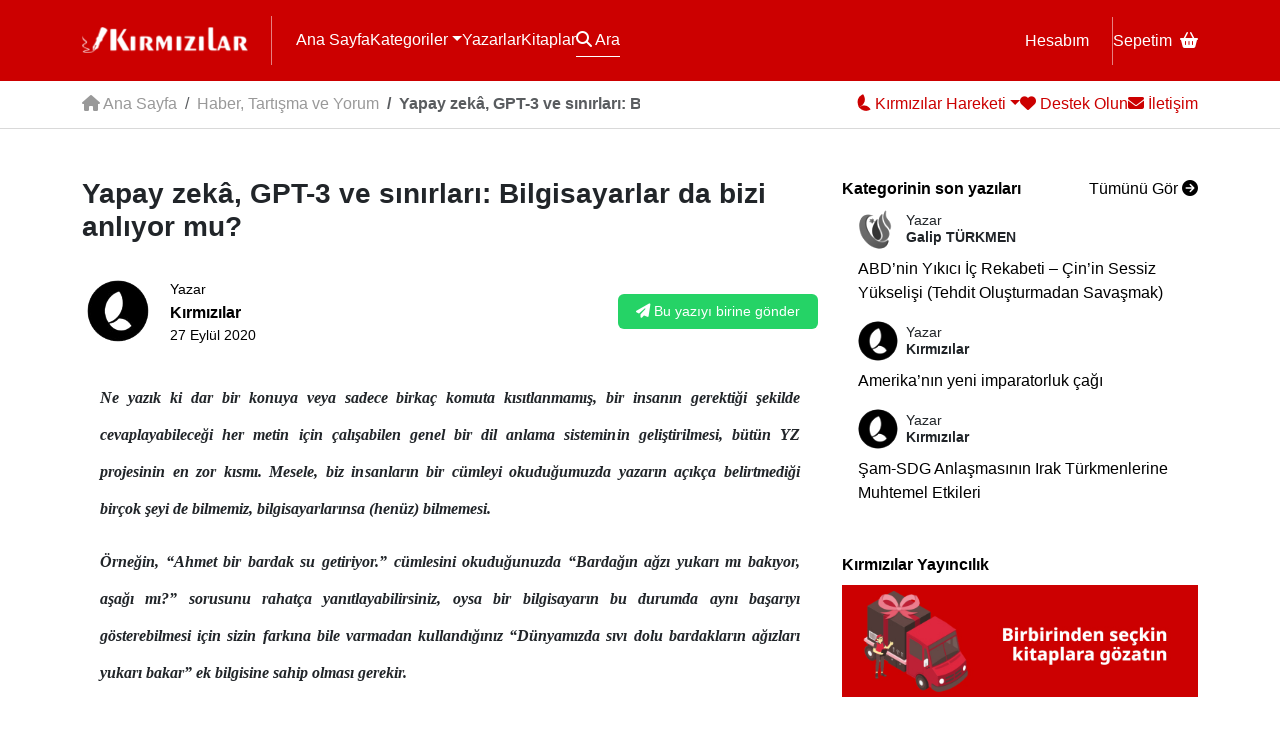

--- FILE ---
content_type: text/html; charset=UTF-8
request_url: https://www.kirmizilar.com/yapay-zeka-gpt-3-ve-sinirlari-bilgisayarlar-da-bizi-anliyor-mu/
body_size: 19272
content:
<!doctype html><html lang="tr"><head><script data-no-optimize="1">var litespeed_docref=sessionStorage.getItem("litespeed_docref");litespeed_docref&&(Object.defineProperty(document,"referrer",{get:function(){return litespeed_docref}}),sessionStorage.removeItem("litespeed_docref"));</script> <meta charset="utf-8"><meta name="viewport" content="width=device-width, initial-scale=1"><title>Yapay zekâ, GPT-3 ve sınırları: Bilgisayarlar da bizi anlıyor mu? - Kırmızılar</title><link rel="preconnect" href="https://fonts.googleapis.com"><link rel="preconnect" href="https://fonts.gstatic.com" crossorigin><meta name='robots' content='index, follow, max-image-preview:large, max-snippet:-1, max-video-preview:-1' /><link rel="canonical" href="https://www.kirmizilar.com/yapay-zeka-gpt-3-ve-sinirlari-bilgisayarlar-da-bizi-anliyor-mu/" /><meta property="og:locale" content="tr_TR" /><meta property="og:type" content="article" /><meta property="og:title" content="Yapay zekâ, GPT-3 ve sınırları: Bilgisayarlar da bizi anlıyor mu? - Kırmızılar" /><meta property="og:description" content="Ne yazık ki dar bir konuya veya sadece birkaç komuta kısıtlanmamış, bir insanın gerektiği şekilde cevaplayabileceği her metin için çalışabilen genel bir dil anlama sisteminin geliştirilmesi, bütün YZ projesinin en zor kısmı. Mesele, biz insanların bir cümleyi okuduğumuzda yazarın açıkça belirtmediği birçok şeyi de bilmemiz, bilgisayarlarınsa (henüz) bilmemesi. Örneğin, “Ahmet bir bardak su getiriyor.” cümlesini [&hellip;]" /><meta property="og:url" content="https://www.kirmizilar.com/yapay-zeka-gpt-3-ve-sinirlari-bilgisayarlar-da-bizi-anliyor-mu/" /><meta property="og:site_name" content="Kırmızılar" /><meta property="article:publisher" content="https://www.facebook.com/kirmizilarbiziz" /><meta property="article:published_time" content="2020-09-27T17:30:17+00:00" /><meta name="author" content="Kırmızılar" /><meta name="twitter:card" content="summary_large_image" /><meta name="twitter:label1" content="Yazan:" /><meta name="twitter:data1" content="Kırmızılar" /><meta name="twitter:label2" content="Tahmini okuma süresi" /><meta name="twitter:data2" content="10 dakika" /> <script type="application/ld+json" class="yoast-schema-graph">{"@context":"https://schema.org","@graph":[{"@type":"Article","@id":"https://www.kirmizilar.com/yapay-zeka-gpt-3-ve-sinirlari-bilgisayarlar-da-bizi-anliyor-mu/#article","isPartOf":{"@id":"https://www.kirmizilar.com/yapay-zeka-gpt-3-ve-sinirlari-bilgisayarlar-da-bizi-anliyor-mu/"},"author":{"name":"Kırmızılar","@id":"https://www.kirmizilar.com/#/schema/person/7e1a361322123f63ff60f270a4f8cf7b"},"headline":"Yapay zekâ, GPT-3 ve sınırları: Bilgisayarlar da bizi anlıyor mu?","datePublished":"2020-09-27T17:30:17+00:00","mainEntityOfPage":{"@id":"https://www.kirmizilar.com/yapay-zeka-gpt-3-ve-sinirlari-bilgisayarlar-da-bizi-anliyor-mu/"},"wordCount":2044,"commentCount":0,"publisher":{"@id":"https://www.kirmizilar.com/#organization"},"keywords":["bilgisayar","cem say","dil","gpt3","yapay zeka"],"articleSection":["Haber, Tartışma ve Yorum"],"inLanguage":"tr","potentialAction":[{"@type":"CommentAction","name":"Comment","target":["https://www.kirmizilar.com/yapay-zeka-gpt-3-ve-sinirlari-bilgisayarlar-da-bizi-anliyor-mu/#respond"]}]},{"@type":"WebPage","@id":"https://www.kirmizilar.com/yapay-zeka-gpt-3-ve-sinirlari-bilgisayarlar-da-bizi-anliyor-mu/","url":"https://www.kirmizilar.com/yapay-zeka-gpt-3-ve-sinirlari-bilgisayarlar-da-bizi-anliyor-mu/","name":"Yapay zekâ, GPT-3 ve sınırları: Bilgisayarlar da bizi anlıyor mu? - Kırmızılar","isPartOf":{"@id":"https://www.kirmizilar.com/#website"},"datePublished":"2020-09-27T17:30:17+00:00","breadcrumb":{"@id":"https://www.kirmizilar.com/yapay-zeka-gpt-3-ve-sinirlari-bilgisayarlar-da-bizi-anliyor-mu/#breadcrumb"},"inLanguage":"tr","potentialAction":[{"@type":"ReadAction","target":["https://www.kirmizilar.com/yapay-zeka-gpt-3-ve-sinirlari-bilgisayarlar-da-bizi-anliyor-mu/"]}]},{"@type":"BreadcrumbList","@id":"https://www.kirmizilar.com/yapay-zeka-gpt-3-ve-sinirlari-bilgisayarlar-da-bizi-anliyor-mu/#breadcrumb","itemListElement":[{"@type":"ListItem","position":1,"name":"Anasayfa","item":"https://www.kirmizilar.com/"},{"@type":"ListItem","position":2,"name":"Yapay zekâ, GPT-3 ve sınırları: Bilgisayarlar da bizi anlıyor mu?"}]},{"@type":"WebSite","@id":"https://www.kirmizilar.com/#website","url":"https://www.kirmizilar.com/","name":"Kırmızılar","description":"Kırmızılar ”Biziz&quot; - “Biz” Türk Milletiyiz.","publisher":{"@id":"https://www.kirmizilar.com/#organization"},"potentialAction":[{"@type":"SearchAction","target":{"@type":"EntryPoint","urlTemplate":"https://www.kirmizilar.com/?s={search_term_string}"},"query-input":{"@type":"PropertyValueSpecification","valueRequired":true,"valueName":"search_term_string"}}],"inLanguage":"tr"},{"@type":"Organization","@id":"https://www.kirmizilar.com/#organization","name":"Kırmızılar","url":"https://www.kirmizilar.com/","logo":{"@type":"ImageObject","inLanguage":"tr","@id":"https://www.kirmizilar.com/#/schema/logo/image/","url":"https://www.kirmizilar.com/wp-content/uploads/2023/12/kirmizilar-new-logo.png","contentUrl":"https://www.kirmizilar.com/wp-content/uploads/2023/12/kirmizilar-new-logo.png","width":501,"height":96,"caption":"Kırmızılar"},"image":{"@id":"https://www.kirmizilar.com/#/schema/logo/image/"},"sameAs":["https://www.facebook.com/kirmizilarbiziz"]},{"@type":"Person","@id":"https://www.kirmizilar.com/#/schema/person/7e1a361322123f63ff60f270a4f8cf7b","name":"Kırmızılar","image":{"@type":"ImageObject","inLanguage":"tr","@id":"https://www.kirmizilar.com/#/schema/person/image/","url":"https://www.kirmizilar.com/wp-content/uploads/2023/12/kirmizilar_avatar-96x96.jpg","contentUrl":"https://www.kirmizilar.com/wp-content/uploads/2023/12/kirmizilar_avatar-96x96.jpg","caption":"Kırmızılar"},"sameAs":["https://www.kirmizilar.com"],"url":"https://www.kirmizilar.com/author/kirmizilar/"}]}</script> <link rel='dns-prefetch' href='//www.googletagmanager.com' /><link rel="alternate" title="oEmbed (JSON)" type="application/json+oembed" href="https://www.kirmizilar.com/wp-json/oembed/1.0/embed?url=https%3A%2F%2Fwww.kirmizilar.com%2Fyapay-zeka-gpt-3-ve-sinirlari-bilgisayarlar-da-bizi-anliyor-mu%2F" /><link rel="alternate" title="oEmbed (XML)" type="text/xml+oembed" href="https://www.kirmizilar.com/wp-json/oembed/1.0/embed?url=https%3A%2F%2Fwww.kirmizilar.com%2Fyapay-zeka-gpt-3-ve-sinirlari-bilgisayarlar-da-bizi-anliyor-mu%2F&#038;format=xml" /><style id='wp-img-auto-sizes-contain-inline-css'>img:is([sizes=auto i],[sizes^="auto," i]){contain-intrinsic-size:3000px 1500px}
/*# sourceURL=wp-img-auto-sizes-contain-inline-css */</style><link data-optimized="2" rel="stylesheet" href="https://www.kirmizilar.com/wp-content/litespeed/css/a8805c6075dae4e5d4db4dc3a061fb8a.css?ver=5a70e" /><style id='global-styles-inline-css'>:root{--wp--preset--aspect-ratio--square: 1;--wp--preset--aspect-ratio--4-3: 4/3;--wp--preset--aspect-ratio--3-4: 3/4;--wp--preset--aspect-ratio--3-2: 3/2;--wp--preset--aspect-ratio--2-3: 2/3;--wp--preset--aspect-ratio--16-9: 16/9;--wp--preset--aspect-ratio--9-16: 9/16;--wp--preset--color--black: #000000;--wp--preset--color--cyan-bluish-gray: #abb8c3;--wp--preset--color--white: #ffffff;--wp--preset--color--pale-pink: #f78da7;--wp--preset--color--vivid-red: #cf2e2e;--wp--preset--color--luminous-vivid-orange: #ff6900;--wp--preset--color--luminous-vivid-amber: #fcb900;--wp--preset--color--light-green-cyan: #7bdcb5;--wp--preset--color--vivid-green-cyan: #00d084;--wp--preset--color--pale-cyan-blue: #8ed1fc;--wp--preset--color--vivid-cyan-blue: #0693e3;--wp--preset--color--vivid-purple: #9b51e0;--wp--preset--gradient--vivid-cyan-blue-to-vivid-purple: linear-gradient(135deg,rgb(6,147,227) 0%,rgb(155,81,224) 100%);--wp--preset--gradient--light-green-cyan-to-vivid-green-cyan: linear-gradient(135deg,rgb(122,220,180) 0%,rgb(0,208,130) 100%);--wp--preset--gradient--luminous-vivid-amber-to-luminous-vivid-orange: linear-gradient(135deg,rgb(252,185,0) 0%,rgb(255,105,0) 100%);--wp--preset--gradient--luminous-vivid-orange-to-vivid-red: linear-gradient(135deg,rgb(255,105,0) 0%,rgb(207,46,46) 100%);--wp--preset--gradient--very-light-gray-to-cyan-bluish-gray: linear-gradient(135deg,rgb(238,238,238) 0%,rgb(169,184,195) 100%);--wp--preset--gradient--cool-to-warm-spectrum: linear-gradient(135deg,rgb(74,234,220) 0%,rgb(151,120,209) 20%,rgb(207,42,186) 40%,rgb(238,44,130) 60%,rgb(251,105,98) 80%,rgb(254,248,76) 100%);--wp--preset--gradient--blush-light-purple: linear-gradient(135deg,rgb(255,206,236) 0%,rgb(152,150,240) 100%);--wp--preset--gradient--blush-bordeaux: linear-gradient(135deg,rgb(254,205,165) 0%,rgb(254,45,45) 50%,rgb(107,0,62) 100%);--wp--preset--gradient--luminous-dusk: linear-gradient(135deg,rgb(255,203,112) 0%,rgb(199,81,192) 50%,rgb(65,88,208) 100%);--wp--preset--gradient--pale-ocean: linear-gradient(135deg,rgb(255,245,203) 0%,rgb(182,227,212) 50%,rgb(51,167,181) 100%);--wp--preset--gradient--electric-grass: linear-gradient(135deg,rgb(202,248,128) 0%,rgb(113,206,126) 100%);--wp--preset--gradient--midnight: linear-gradient(135deg,rgb(2,3,129) 0%,rgb(40,116,252) 100%);--wp--preset--font-size--small: 13px;--wp--preset--font-size--medium: 20px;--wp--preset--font-size--large: 36px;--wp--preset--font-size--x-large: 42px;--wp--preset--spacing--20: 0.44rem;--wp--preset--spacing--30: 0.67rem;--wp--preset--spacing--40: 1rem;--wp--preset--spacing--50: 1.5rem;--wp--preset--spacing--60: 2.25rem;--wp--preset--spacing--70: 3.38rem;--wp--preset--spacing--80: 5.06rem;--wp--preset--shadow--natural: 6px 6px 9px rgba(0, 0, 0, 0.2);--wp--preset--shadow--deep: 12px 12px 50px rgba(0, 0, 0, 0.4);--wp--preset--shadow--sharp: 6px 6px 0px rgba(0, 0, 0, 0.2);--wp--preset--shadow--outlined: 6px 6px 0px -3px rgb(255, 255, 255), 6px 6px rgb(0, 0, 0);--wp--preset--shadow--crisp: 6px 6px 0px rgb(0, 0, 0);}:root :where(.is-layout-flow) > :first-child{margin-block-start: 0;}:root :where(.is-layout-flow) > :last-child{margin-block-end: 0;}:root :where(.is-layout-flow) > *{margin-block-start: 24px;margin-block-end: 0;}:root :where(.is-layout-constrained) > :first-child{margin-block-start: 0;}:root :where(.is-layout-constrained) > :last-child{margin-block-end: 0;}:root :where(.is-layout-constrained) > *{margin-block-start: 24px;margin-block-end: 0;}:root :where(.is-layout-flex){gap: 24px;}:root :where(.is-layout-grid){gap: 24px;}body .is-layout-flex{display: flex;}.is-layout-flex{flex-wrap: wrap;align-items: center;}.is-layout-flex > :is(*, div){margin: 0;}body .is-layout-grid{display: grid;}.is-layout-grid > :is(*, div){margin: 0;}.has-black-color{color: var(--wp--preset--color--black) !important;}.has-cyan-bluish-gray-color{color: var(--wp--preset--color--cyan-bluish-gray) !important;}.has-white-color{color: var(--wp--preset--color--white) !important;}.has-pale-pink-color{color: var(--wp--preset--color--pale-pink) !important;}.has-vivid-red-color{color: var(--wp--preset--color--vivid-red) !important;}.has-luminous-vivid-orange-color{color: var(--wp--preset--color--luminous-vivid-orange) !important;}.has-luminous-vivid-amber-color{color: var(--wp--preset--color--luminous-vivid-amber) !important;}.has-light-green-cyan-color{color: var(--wp--preset--color--light-green-cyan) !important;}.has-vivid-green-cyan-color{color: var(--wp--preset--color--vivid-green-cyan) !important;}.has-pale-cyan-blue-color{color: var(--wp--preset--color--pale-cyan-blue) !important;}.has-vivid-cyan-blue-color{color: var(--wp--preset--color--vivid-cyan-blue) !important;}.has-vivid-purple-color{color: var(--wp--preset--color--vivid-purple) !important;}.has-black-background-color{background-color: var(--wp--preset--color--black) !important;}.has-cyan-bluish-gray-background-color{background-color: var(--wp--preset--color--cyan-bluish-gray) !important;}.has-white-background-color{background-color: var(--wp--preset--color--white) !important;}.has-pale-pink-background-color{background-color: var(--wp--preset--color--pale-pink) !important;}.has-vivid-red-background-color{background-color: var(--wp--preset--color--vivid-red) !important;}.has-luminous-vivid-orange-background-color{background-color: var(--wp--preset--color--luminous-vivid-orange) !important;}.has-luminous-vivid-amber-background-color{background-color: var(--wp--preset--color--luminous-vivid-amber) !important;}.has-light-green-cyan-background-color{background-color: var(--wp--preset--color--light-green-cyan) !important;}.has-vivid-green-cyan-background-color{background-color: var(--wp--preset--color--vivid-green-cyan) !important;}.has-pale-cyan-blue-background-color{background-color: var(--wp--preset--color--pale-cyan-blue) !important;}.has-vivid-cyan-blue-background-color{background-color: var(--wp--preset--color--vivid-cyan-blue) !important;}.has-vivid-purple-background-color{background-color: var(--wp--preset--color--vivid-purple) !important;}.has-black-border-color{border-color: var(--wp--preset--color--black) !important;}.has-cyan-bluish-gray-border-color{border-color: var(--wp--preset--color--cyan-bluish-gray) !important;}.has-white-border-color{border-color: var(--wp--preset--color--white) !important;}.has-pale-pink-border-color{border-color: var(--wp--preset--color--pale-pink) !important;}.has-vivid-red-border-color{border-color: var(--wp--preset--color--vivid-red) !important;}.has-luminous-vivid-orange-border-color{border-color: var(--wp--preset--color--luminous-vivid-orange) !important;}.has-luminous-vivid-amber-border-color{border-color: var(--wp--preset--color--luminous-vivid-amber) !important;}.has-light-green-cyan-border-color{border-color: var(--wp--preset--color--light-green-cyan) !important;}.has-vivid-green-cyan-border-color{border-color: var(--wp--preset--color--vivid-green-cyan) !important;}.has-pale-cyan-blue-border-color{border-color: var(--wp--preset--color--pale-cyan-blue) !important;}.has-vivid-cyan-blue-border-color{border-color: var(--wp--preset--color--vivid-cyan-blue) !important;}.has-vivid-purple-border-color{border-color: var(--wp--preset--color--vivid-purple) !important;}.has-vivid-cyan-blue-to-vivid-purple-gradient-background{background: var(--wp--preset--gradient--vivid-cyan-blue-to-vivid-purple) !important;}.has-light-green-cyan-to-vivid-green-cyan-gradient-background{background: var(--wp--preset--gradient--light-green-cyan-to-vivid-green-cyan) !important;}.has-luminous-vivid-amber-to-luminous-vivid-orange-gradient-background{background: var(--wp--preset--gradient--luminous-vivid-amber-to-luminous-vivid-orange) !important;}.has-luminous-vivid-orange-to-vivid-red-gradient-background{background: var(--wp--preset--gradient--luminous-vivid-orange-to-vivid-red) !important;}.has-very-light-gray-to-cyan-bluish-gray-gradient-background{background: var(--wp--preset--gradient--very-light-gray-to-cyan-bluish-gray) !important;}.has-cool-to-warm-spectrum-gradient-background{background: var(--wp--preset--gradient--cool-to-warm-spectrum) !important;}.has-blush-light-purple-gradient-background{background: var(--wp--preset--gradient--blush-light-purple) !important;}.has-blush-bordeaux-gradient-background{background: var(--wp--preset--gradient--blush-bordeaux) !important;}.has-luminous-dusk-gradient-background{background: var(--wp--preset--gradient--luminous-dusk) !important;}.has-pale-ocean-gradient-background{background: var(--wp--preset--gradient--pale-ocean) !important;}.has-electric-grass-gradient-background{background: var(--wp--preset--gradient--electric-grass) !important;}.has-midnight-gradient-background{background: var(--wp--preset--gradient--midnight) !important;}.has-small-font-size{font-size: var(--wp--preset--font-size--small) !important;}.has-medium-font-size{font-size: var(--wp--preset--font-size--medium) !important;}.has-large-font-size{font-size: var(--wp--preset--font-size--large) !important;}.has-x-large-font-size{font-size: var(--wp--preset--font-size--x-large) !important;}
/*# sourceURL=global-styles-inline-css */</style><style id='classic-theme-styles-inline-css'>/*! This file is auto-generated */
.wp-block-button__link{color:#fff;background-color:#32373c;border-radius:9999px;box-shadow:none;text-decoration:none;padding:calc(.667em + 2px) calc(1.333em + 2px);font-size:1.125em}.wp-block-file__button{background:#32373c;color:#fff;text-decoration:none}
/*# sourceURL=/wp-includes/css/classic-themes.min.css */</style><style id='woocommerce-inline-inline-css'>.woocommerce form .form-row .required { visibility: visible; }
/*# sourceURL=woocommerce-inline-inline-css */</style> <script type="litespeed/javascript" data-src="https://www.kirmizilar.com/wp-includes/js/jquery/jquery.min.js" id="jquery-core-js"></script> <script id="wc-add-to-cart-js-extra" type="litespeed/javascript">var wc_add_to_cart_params={"ajax_url":"/wp-admin/admin-ajax.php","wc_ajax_url":"/?wc-ajax=%%endpoint%%","i18n_view_cart":"Sepetim","cart_url":"https://www.kirmizilar.com/sepet/","is_cart":"","cart_redirect_after_add":"no"}</script> <script id="woocommerce-js-extra" type="litespeed/javascript">var woocommerce_params={"ajax_url":"/wp-admin/admin-ajax.php","wc_ajax_url":"/?wc-ajax=%%endpoint%%","i18n_password_show":"\u015eifreyi g\u00f6ster","i18n_password_hide":"\u015eifreyi gizle"}</script> 
 <script type="litespeed/javascript" data-src="https://www.googletagmanager.com/gtag/js?id=GT-NBPRKZ6" id="google_gtagjs-js"></script> <script id="google_gtagjs-js-after" type="litespeed/javascript">window.dataLayer=window.dataLayer||[];function gtag(){dataLayer.push(arguments)}
gtag("set","linker",{"domains":["www.kirmizilar.com"]});gtag("js",new Date());gtag("set","developer_id.dZTNiMT",!0);gtag("config","GT-NBPRKZ6",{"googlesitekit_post_date":"20200927","googlesitekit_post_author":"K\u0131rm\u0131z\u0131lar"})</script> <link rel="https://api.w.org/" href="https://www.kirmizilar.com/wp-json/" /><link rel="alternate" title="JSON" type="application/json" href="https://www.kirmizilar.com/wp-json/wp/v2/posts/2043" /><link rel="EditURI" type="application/rsd+xml" title="RSD" href="https://www.kirmizilar.com/xmlrpc.php?rsd" /><link rel='shortlink' href='https://www.kirmizilar.com/?p=2043' /><meta name="generator" content="Site Kit by Google 1.170.0" /><meta name="theme-color" content="#DD0000">	<noscript><style>.woocommerce-product-gallery{ opacity: 1 !important; }</style></noscript><link rel="icon" href="https://www.kirmizilar.com/wp-content/uploads/2023/12/cropped-kirmizilar-favicon-32x32.png" sizes="32x32" /><link rel="icon" href="https://www.kirmizilar.com/wp-content/uploads/2023/12/cropped-kirmizilar-favicon-192x192.png" sizes="192x192" /><link rel="apple-touch-icon" href="https://www.kirmizilar.com/wp-content/uploads/2023/12/cropped-kirmizilar-favicon-180x180.png" /><meta name="msapplication-TileImage" content="https://www.kirmizilar.com/wp-content/uploads/2023/12/cropped-kirmizilar-favicon-270x270.png" /></head><body class="wp-singular post-template-default single single-post postid-2043 single-format-standard wp-theme-kirmizilar theme-kirmizilar woocommerce-no-js"><div id="header"><header class="container"><div id="logo" class="menu-border"><a href="/"><img data-lazyloaded="1" src="[data-uri]" data-src="/eski-logo.png" alt="Kırmızılar" width="166" height="32" id="eskilogo"><img data-lazyloaded="1" src="[data-uri]" data-src="/logo.png" alt="Kırmızılar" width="166" height="32" id="yenilogo" class="d-none"></a></div>
<button class="navbar-toggler d-block d-md-none" type="button" id="mobilemenu" data-bs-toggle="collapse" data-bs-target="#mobile-menu" aria-controls="mobile-menu" aria-expanded="false" aria-label="Menü"><i class="fa fa-bars fs-5"></i></button><nav id="headermenu"><div class="menu-l">
<a href="/">Ana Sayfa</a>
<span class="btn-group">
<a href="#" class="dropdown-toggle" data-bs-toggle="dropdown">Kategoriler</a><div class="dropdown-menu"><div class="dropdown-menu-inner">
<a class="dropdown-item" href="https://www.kirmizilar.com/kategori/bir-dostu-taniyalim/">Bir Dostu Tanıyalım</a><a class="dropdown-item" href="https://www.kirmizilar.com/kategori/bir-yer-gezelim/">Bir Yer Gezelim</a><a class="dropdown-item" href="https://www.kirmizilar.com/kategori/bu-kitabi-okuyalim/">Bu Kitabı Okuyalım</a><a class="dropdown-item" href="https://www.kirmizilar.com/kategori/duyuru-aktivite/">Duyuru-Aktivite</a><a class="dropdown-item" href="https://www.kirmizilar.com/kategori/e-kitap/">E-Kitap</a><a class="dropdown-item" href="https://www.kirmizilar.com/kategori/e-okuma/">E-Okuma</a><a class="dropdown-item" href="https://www.kirmizilar.com/kategori/goruntulu-konferanslar/">Görüntülü Konferanslar</a><a class="dropdown-item" href="https://www.kirmizilar.com/kategori/guncel-yazilar/">Güncel Yazılar</a><a class="dropdown-item" href="https://www.kirmizilar.com/kategori/haber-tartisma-yorum/">Haber - Tartışma - Yorum</a><a class="dropdown-item" href="https://www.kirmizilar.com/kategori/hikaye/">Hikaye</a><a class="dropdown-item" href="https://www.kirmizilar.com/kategori/inanc-ve-kalp/">İnanç ve Kalp</a><a class="dropdown-item" href="https://www.kirmizilar.com/kategori/kultur-sanat-yazilari/">Kültür – San’at</a><a class="dropdown-item" href="https://www.kirmizilar.com/kategori/kulturumuzun-yildizlari/">Kültürümüzün Yıldızları</a><a class="dropdown-item" href="https://www.kirmizilar.com/kategori/medeniyet-tasavvuru/">Medeniyet Tasavvuru</a><a class="dropdown-item" href="https://www.kirmizilar.com/kategori/medeniyetimizi-kuranlar/">Medeniyetimizi Kuranlar</a><a class="dropdown-item" href="https://www.kirmizilar.com/kategori/soylesiler/">Söyleşiler</a><a class="dropdown-item" href="https://www.kirmizilar.com/kategori/sair/">Şair</a><a class="dropdown-item" href="https://www.kirmizilar.com/tanri-buyrugu/">Tanrı Buyruğu</a><a class="dropdown-item" href="https://www.kirmizilar.com/kategori/tarihten/">Tarihten</a><a class="dropdown-item" href="https://www.kirmizilar.com/kategori/turk-milliyetciligi-teori/">Türk Milliyetçiliği</a><a class="dropdown-item" href="https://www.kirmizilar.com/kategori/turku-dinle/">Türkü Dinle</a><a class="dropdown-item" href="https://www.kirmizilar.com/kategori/turkuler-turk-u-soyler/">Türküler Türk&#039;ü Söyler</a><a class="dropdown-item" href="https://www.kirmizilar.com/kategori/siirler/">Şiirler</a></div></div>
</span>
<a href="/yazarlar">Yazarlar</a>
<a href="/magaza">Kitaplar</a>
<a href="#" data-bs-toggle="modal" data-bs-target="#search" id="search-button"><i class="fa fa-search"></i> Ara</a></div><div class="menu-r">
<a href="/hesabim" class="menu-border">Hesabım</a>
<a href="/sepet">Sepetim<i class="fa fa-basket-shopping ms-2"></i></a></div></nav></header><div class="collapse d-md-none" id="mobile-menu"><div class="p-4"><ul class="navbar-nav mr-auto"><li id="menu-item-22115" class="menu-item menu-item-type-taxonomy menu-item-object-category menu-item-22115"><a href="https://www.kirmizilar.com/kategori/bir-dostu-taniyalim/">Bir Dostu Tanıyalım</a></li><li id="menu-item-22118" class="menu-item menu-item-type-taxonomy menu-item-object-category menu-item-22118"><a href="https://www.kirmizilar.com/kategori/bir-yer-gezelim/">Bir Yer Gezelim</a></li><li id="menu-item-22120" class="menu-item menu-item-type-taxonomy menu-item-object-category menu-item-22120"><a href="https://www.kirmizilar.com/kategori/bu-kitabi-okuyalim/">Bu Kitabı Okuyalım</a></li><li id="menu-item-22129" class="menu-item menu-item-type-taxonomy menu-item-object-category menu-item-22129"><a href="https://www.kirmizilar.com/kategori/duyuru-aktivite/">Duyuru-Aktivite</a></li><li id="menu-item-22110" class="menu-item menu-item-type-taxonomy menu-item-object-category menu-item-22110"><a href="https://www.kirmizilar.com/kategori/e-kitap/">E-Kitap</a></li><li id="menu-item-22111" class="menu-item menu-item-type-taxonomy menu-item-object-category menu-item-22111"><a href="https://www.kirmizilar.com/kategori/e-okuma/">E-Okuma</a></li><li id="menu-item-22124" class="menu-item menu-item-type-taxonomy menu-item-object-category menu-item-22124"><a href="https://www.kirmizilar.com/kategori/goruntulu-konferanslar/">Görüntülü Konferanslar</a></li><li id="menu-item-22102" class="menu-item menu-item-type-taxonomy menu-item-object-category menu-item-22102"><a href="https://www.kirmizilar.com/kategori/guncel-yazilar/">Güncel Yazılar</a></li><li id="menu-item-22100" class="menu-item menu-item-type-taxonomy menu-item-object-category current-post-ancestor current-menu-parent current-post-parent menu-item-22100"><a href="https://www.kirmizilar.com/kategori/haber-tartisma-yorum/">Haber &#8211; Tartışma &#8211; Yorum</a></li><li id="menu-item-22119" class="menu-item menu-item-type-taxonomy menu-item-object-category menu-item-22119"><a href="https://www.kirmizilar.com/kategori/hikaye/">Hikaye</a></li><li id="menu-item-22106" class="menu-item menu-item-type-taxonomy menu-item-object-category menu-item-22106"><a href="https://www.kirmizilar.com/kategori/inanc-ve-kalp/">İnanç ve Kalp</a></li><li id="menu-item-22105" class="menu-item menu-item-type-taxonomy menu-item-object-category menu-item-22105"><a href="https://www.kirmizilar.com/kategori/kultur-sanat-yazilari/">Kültür – San’at</a></li><li id="menu-item-22109" class="menu-item menu-item-type-taxonomy menu-item-object-category menu-item-22109"><a href="https://www.kirmizilar.com/kategori/kulturumuzun-yildizlari/">Kültürümüzün Yıldızları</a></li><li id="menu-item-22103" class="menu-item menu-item-type-taxonomy menu-item-object-category menu-item-22103"><a href="https://www.kirmizilar.com/kategori/medeniyet-tasavvuru/">Medeniyet Tasavvuru</a></li><li id="menu-item-22107" class="menu-item menu-item-type-taxonomy menu-item-object-category menu-item-22107"><a href="https://www.kirmizilar.com/kategori/medeniyetimizi-kuranlar/">Medeniyetimizi Kuranlar</a></li><li id="menu-item-22127" class="menu-item menu-item-type-taxonomy menu-item-object-category menu-item-22127"><a href="https://www.kirmizilar.com/kategori/soylesiler/">Söyleşiler</a></li><li id="menu-item-22123" class="menu-item menu-item-type-taxonomy menu-item-object-category menu-item-22123"><a href="https://www.kirmizilar.com/kategori/sair/">Şair</a></li><li id="menu-item-22610" class="menu-item menu-item-type-post_type menu-item-object-post menu-item-22610"><a href="https://www.kirmizilar.com/tanri-buyrugu/">Tanrı Buyruğu</a></li><li id="menu-item-22122" class="menu-item menu-item-type-taxonomy menu-item-object-category menu-item-22122"><a href="https://www.kirmizilar.com/kategori/tarihten/">Tarihten</a></li><li id="menu-item-22104" class="menu-item menu-item-type-taxonomy menu-item-object-category menu-item-22104"><a href="https://www.kirmizilar.com/kategori/turk-milliyetciligi-teori/">Türk Milliyetçiliği</a></li><li id="menu-item-22113" class="menu-item menu-item-type-taxonomy menu-item-object-category menu-item-22113"><a href="https://www.kirmizilar.com/kategori/turku-dinle/">Türkü Dinle</a></li><li id="menu-item-22112" class="menu-item menu-item-type-taxonomy menu-item-object-category menu-item-22112"><a href="https://www.kirmizilar.com/kategori/turkuler-turk-u-soyler/">Türküler Türk&#8217;ü Söyler</a></li><li id="menu-item-22128" class="menu-item menu-item-type-taxonomy menu-item-object-category menu-item-22128"><a href="https://www.kirmizilar.com/kategori/siirler/">Şiirler</a></li></ul></div></div></div><div id="subheader"><div class="container bar"><div class="sub-l"><nav aria-label="breadcrumb"><ol class="breadcrumb"><li class="breadcrumb-item"><a href="/"><i class="fa fa-house"></i> Ana Sayfa</a></li><li class="breadcrumb-item"><a href="https://www.kirmizilar.com/kategori/haber-tartisma-yorum/">Haber, Tartışma ve Yorum</a></li><li class="breadcrumb-item active">Yapay zekâ, GPT-3 ve sınırları: Bilgisayarlar da bizi anlıyor mu?</li></ol></nav></div><div class="sub-r"><div class="btn-group">
<a href="#" class="dropdown-toggle" data-bs-toggle="dropdown"><img data-lazyloaded="1" src="[data-uri]" width="16" height="19" data-src="/amblem-mini.png" alt="Kırmızılar"><span> Kırmızılar Hareketi</span></a><div class="dropdown-menu"><div class="dropdown-menu-inner">
<a class="dropdown-item" href="https://www.kirmizilar.com/kirmizilar-hareketi/kunye-iletisim/">Künye</a><a class="dropdown-item" href="https://www.kirmizilar.com/kirmizilar-hareketi/kirmizilar-hareketinin-dunyaya-bakisi/">Dünyaya Bakışımız</a><a class="dropdown-item" href="https://www.kirmizilar.com/kirmizilar-hareketi/yayin-politikamiz/">Yayın Politikamız</a><a class="dropdown-item" href="https://www.kirmizilar.com/kirmizilar-hareketi/gerekce-amac-hedef-ve-degerleri/">Gerekçe Amaç Hedef ve Değerler</a><a class="dropdown-item" href="https://www.kirmizilar.com/kirmizilar-hareketi/kirmizilar-2/">Kırmızılar</a></div></div></div>
<a href="#" data-bs-toggle="modal" data-bs-target="#support"><i class="fa fa-heart"></i><span> Destek Olun</span></a>
<a href="/iletisim"><i class="fa fa-envelope"></i><span> İletişim</span></a></div></div></div><div class="container singlepost py-3 py-lg-5"><div class="row"><div class="col-md-8"><h3>Yapay zekâ, GPT-3 ve sınırları: Bilgisayarlar da bizi anlıyor mu?</h3><div class="single-meta">
<a href="javascript:void(0)"><img data-lazyloaded="1" src="[data-uri]" alt='' data-src='https://www.kirmizilar.com/wp-content/uploads/2023/12/kirmizilar_avatar-96x96.jpg' data-srcset='https://www.kirmizilar.com/wp-content/uploads/2023/12/kirmizilar_avatar-192x192.jpg 2x' class='avatar avatar-96 photo' height='96' width='96' decoding='async'/></a><div class="author-name ms-3">
<a href="javascript:void(0)">
<span>Yazar</span><br>
<strong>Kırmızılar</strong><p>27 Eylül 2020</p>
</a></div>
<a href="#" class="btn btn-share a2a_dd"><i class="fa fa-paper-plane"></i><span> Bu yazıyı birine gönder</span></a></div><div id="content"><p style="text-align: justify;"><span style="font-family: 'times new roman', times; font-size: 12pt;"><strong><em>Ne yazık ki dar bir konuya veya sadece birkaç komuta kısıtlanmamış, bir insanın gerektiği şekilde cevaplayabileceği her metin için çalışabilen genel bir dil anlama sisteminin geliştirilmesi, bütün YZ projesinin en zor kısmı. Mesele, biz insanların bir cümleyi okuduğumuzda yazarın açıkça belirtmediği birçok şeyi de bilmemiz, bilgisayarlarınsa (henüz) bilmemesi.</em></strong></span></p><p style="text-align: justify;"><span style="font-family: 'times new roman', times; font-size: 12pt;"><strong><em>Örneğin, “Ahmet bir bardak su getiriyor.” cümlesini okuduğunuzda “Bardağın ağzı yukarı mı bakıyor, aşağı mı?” sorusunu rahatça yanıtlayabilirsiniz, oysa bir bilgisayarın bu durumda aynı başarıyı gösterebilmesi için sizin farkına bile varmadan kullandığınız “Dünyamızda sıvı dolu bardakların ağızları yukarı bakar” ek bilgisine sahip olması gerekir.</em></strong></span></p><p><span id="more-2043"></span></p><p style="text-align: justify;"><span style="font-family: 'times new roman', times; font-size: 12pt;">*****</span></p><p style="text-align: justify;"><span style="font-family: 'times new roman', times; font-size: 12pt;"><strong>Prof. Dr. Cem SAY</strong></span></p><p style="text-align: justify;"><span style="font-family: 'times new roman', times; font-size: 12pt;"></span></p><p style="text-align: justify;"><span style="font-family: 'times new roman', times; font-size: 12pt;"><strong>Yapay zekâ, GPT-3 ve sınırları: Bilgisayarlar da bizi anlıyor mu?</strong></span></p><p style="text-align: justify;"><span style="font-family: 'times new roman', times; font-size: 12pt;">Yapay zekâ (YZ) projesinin baştan beri en büyük hedeflerinden biri, bilgisayarlara Türkçe, İngilizce vb. “doğal dil”lere insan düzeyinde hâkim olma yeteneğinin kazandırılması.</span></p><p style="text-align: justify;"><span style="font-family: 'times new roman', times; font-size: 12pt;">Bunun ne kadar önemli olduğu ortada: İnsanlar birbirleriyle bu dillerle iletişim kuruyor. Herkes bu iletişim yöntemini zaten biliyor. Oysa bilgisayarlarımızla etkileşirken onlara ne istediğimizi anlatmak için ayrı kurallar öğrenmemiz gerekiyor. (Eğer ninenize akıllı telefon kullanmayı öğretmeye çalıştıysanız bu “yeni dil”in hiç de gençlere göründüğü kadar basit olmadığını fark etmişsinizdir.)</span></p><p style="text-align: justify;"><span style="font-family: 'times new roman', times; font-size: 12pt;">Bilgisayarlarla kendi dilimizde konuşsak, onlar da derdimizi anlayıp istediğimizi yapsalar, cevaplarını yine bizim dilimizde verseler hayatımız çok kolaylaşır. Dahası, bilgisayarlar dilimizi anlayacak hale bir kez geldi mi onları zaten artık neredeyse tümü dijital ortamda olan gazetelerin, kitapların, videoların, çevrimiçi derslerin üzerine salıp kısa zamanda insanlığın bildiği her şeyi öğrenmeleri, gerçek “süper zekâ”lar olmalarını umabiliriz.</span></p><p style="text-align: justify;"><span style="font-family: 'times new roman', times; font-size: 12pt;">Bilgisayarlarla konuşma probleminin insan sesini yazıya ve bilgisayarın ürettiği bir metni sese çevirme kısımları (yani makineye “kulak” ve “ses telleri” sağlama işi) esasen çözülmüş durumda. Hâlâ üzerinde çalıştığımız sorun, makinenin verilen yazılı bir metnin anlamını akıllı bir insanın anlayacağı seviyede kavrayıp uygun yanıtı verebilmesi için gereken “beyni” ortaya koyma işi.</span></p><p style="text-align: justify;"><span style="font-family: 'times new roman', times; font-size: 12pt;"></span></p><p style="text-align: justify;"><span style="font-family: 'times new roman', times; font-size: 12pt;"><strong>Yapay zekânın darboğazı</strong></span></p><p style="text-align: justify;"><span style="font-family: 'times new roman', times; font-size: 12pt;">Ne yazık ki dar bir konuya veya sadece birkaç komuta kısıtlanmamış, bir insanın gerektiği şekilde cevaplayabileceği her metin için çalışabilen genel bir dil anlama sisteminin geliştirilmesi, bütün YZ projesinin en zor kısmı. Mesele, biz insanların bir cümleyi okuduğumuzda yazarın açıkça belirtmediği birçok şeyi de bilmemiz, bilgisayarlarınsa (henüz) bilmemesi.</span></p><p style="text-align: justify;"><span style="font-family: 'times new roman', times; font-size: 12pt;">Örneğin, “Ahmet bir bardak su getiriyor.” cümlesini okuduğunuzda “Bardağın ağzı yukarı mı bakıyor, aşağı mı?” sorusunu rahatça yanıtlayabilirsiniz, oysa bir bilgisayarın bu durumda aynı başarıyı gösterebilmesi için sizin farkına bile varmadan kullandığınız “Dünyamızda sıvı dolu bardakların ağızları yukarı bakar” ek bilgisine sahip olması gerekir.</span></p><p style="text-align: justify;"><span style="font-family: 'times new roman', times; font-size: 12pt;">1990’lı yıllarda Türkçe için ilk “anlama” programını yazarken böylesi birçok basit bilgiyi teker teker programa kodlamam gerekmişti ve elbette ki enerjim eksiksiz anlama için gereken toplam “hayat bilgisi” miktarının milyonda birine bile yetmemişti. O yıllarda kimi “dar” konulara (mesela sadece satranç oyununda kazanma hedefine) odaklı kimi YZ sistemleri insan seviyesinde, hatta ötesinde performans elde edebiliyordu ama tipik bir insanın karşılaşabileceği tüm durumlarda takılmadan çalışabilen “genel YZ” uzak bir hayaldi.</span></p><p style="text-align: justify;"><span style="font-family: 'times new roman', times; font-size: 12pt;"></span></p><p style="text-align: justify;"><span style="font-family: 'times new roman', times; font-size: 12pt;"><strong>Yapay zekâda devrim</strong></span></p><p style="text-align: justify;"><span style="font-family: 'times new roman', times; font-size: 12pt;">21. yüzyılın başlarında YZ teknolojisinde bir devrim yaşandı. Eskiden bilgisayarlara bir şeyler öğretmek için tek yolumuz, yukarıda sözünü ettiğim gibi, gereken tüm bilgileri “elle” tane tane programın dağarcığına eklemekti. Artık yeni bir yöntemimiz var: Bilgisayar belleğinde insan beynindeki sinir ağından esinlenen bir ağ kuruyoruz. Bu ağ girilen verileri milyonlarca katsayıya bağlı olarak işleyip sonuçlar çıkarıyor. İşin güzel tarafı, o katsayıları bizim bulmamızın gerekmemesi. Bilgisayara bir soru-cevap işini yapmayı öğretmek (mesela, verilen bir fotoğrafta kaç insanın göründüğünü anlayıp bildiren bir sistem üretmek) için o işe ilişkin devasa sayıda soruyu (örneğimizde, bir yığın dijital fotoğraf dosyasını) doğru cevaplarıyla birlikte bilgisayara veriyoruz. Makinemiz bu veri yığını üzerinde “eğitim” görüyor, yani sorulara verdiği her yanlış cevap için tüm o katsayıları uygun şekilde güncelliyor, böyle milyonlarca küçük güncellemeden sonra da ileride benzeri sorulara doğru cevaplar vermesini sağlayacak katsayı değerlerini kendi kendisine hesaplayıp yerlerine yerleştirmiş oluyor. Bu harika yöntem sayesinde artık bilgisayarlara hakkında yeterli sayıda uygun soru-cevap örneğini hazır edebildiğimiz birçok problemi çözmeyi öğretebiliyoruz.</span></p><p style="text-align: justify;"><span style="font-family: 'times new roman', times; font-size: 12pt;"></span></p><p style="text-align: justify;"><span style="font-family: 'times new roman', times; font-size: 12pt;"><strong>Sınırlı sayıda kullanıcıya açılan yeni araç</strong></span></p><p style="text-align: justify;"><span style="font-family: 'times new roman', times; font-size: 12pt;">Kurucuları arasında Elon Musk’ın da bulunduğu yapay zekâ araştırma laboratuvarı OpenAI tarafından geliştirilen ve birkaç ay önce kısıtlı sayıda kullanıcıya açılan GPT-3, bilgisayara insan dilini işte bu yeni yaklaşımdan yararlanarak öğretme fikrinin ürünü.</span></p><p style="text-align: justify;"><span style="font-family: 'times new roman', times; font-size: 12pt;">GPT-3 teknik deyimle bir “dil modeli”, yani kabaca “Şöyle başlayan bir metinde sıradaki kelimenin şu olması ihtimali kaçtır?” türünden soruları yanıtlamak için bir araç. Cep telefonunuz siz bir mesaj yazmaya çalışırken son eklediğiniz sözcüğün ardından gelme ihtimalini en yüksek gördüğü birkaç kelimeyi öneriyor ya? İşte o öneri bir dil modeline dayanıyor. GPT-3’ü bu düzeneğin milyonlarca kat iyileştirilmiş hali olarak düşünün.</span></p><p style="text-align: justify;"><span style="font-family: 'times new roman', times; font-size: 12pt;">Telefonunuzdaki yazılım gibi GPT-3 de ona girdi olarak vereceğiniz bir metin için (eğitimi sırasında gördüğü metinler içinde hangi kelimelerin hangi kelimeleri ne sırayla izlediğine dair tuttuğu istatistiklere dayanarak) “uygun” bir devam metni üretiyor. Farkı ölçeği: Sistem hem karmaşıklığının (175 milyar katsayı) hem de eğitim sürecinde taradığı (İngilizce) metinlerin (İnternet’ten her konuda toplanmış toplam 499 milyar kelimelik bir külliyat) boyutu açısından kendisinden önceki dil modellerini fersah fersah geride bırakıyor.</span></p><p style="text-align: justify;"><span style="font-family: 'times new roman', times; font-size: 12pt;">Ve bu büyüklük gerçekten de işe yarıyor. GPT-3, yukarıda yıllardır erişemediğimizi anlattığım “genel zekâ” hedefine yönelik önemli bir adım. Grameri neredeyse kusursuz İngilizce cümleler üretmekle kalmıyor, kendisine verdiğiniz “tetikleme” cümlelerinin stil ve içeriğine uygun devam metinleri kurmayı da başarıyor.</span></p><p style="text-align: justify;"><span style="font-family: 'times new roman', times; font-size: 12pt;">GPT-3’e kafanızdan uydurduğunuz bir gazete haberinin ilk birkaç cümlesini girin; tam bir muhabir diliyle olaya ait başka detayları da kendisi uydurarak haberi sürdürüyor. Bir bilimkurgu romanında geçecek türden bir giriş uydurun; aynı tarzda devamını getiriyor. Bir paragraf yazın ve sonra o metinle ilgili çoktan seçmeli bir soru sorun; özellikle bu iş için hazırlanmış YZ sistemleriyle boy ölçüşüyor. Üç rakamlı iki sayının toplamını sorun; yüksek ihtimalle doğru yanıt veriyor. (Çarpmada o kadar iyi değil.) İngilizce olarak “Ekranda içinde MERHABA yazan büyük kırmızı bir buton çıksın” gibilerden basit bir bilgisayar arayüzü tarifini ve bu işi yapan kısa bilgisayar programını verip sonra da “Yan yana EVET ve HAYIR yazan iki sarı buton çıksın” deyin; bu yeni görüntüyü üreten düzgün bir program yazıyor! Ve unutmayın, bu etkileyici becerileri GPT-3’e teker teker öğretmek için ayrı çalışmalar yapılmadı, kimse ona “Bu kelimenin anlamı şudur”, “İngilizce cümleler şöyle kurulur”, “Gazete makalesi yazarken şunlara dikkat edilir” filan demedi; tek bildiği şey taradığı sayısız metindeki kelime örüntüleri arasında neyin ne sıklıkta neyi izlediğine dair istatistiklerden çıkarsadıkları.</span></p><p style="text-align: justify;"><span style="font-family: 'times new roman', times; font-size: 12pt;"></span></p><p style="text-align: justify;"><span style="font-family: 'times new roman', times; font-size: 12pt;"><strong>GPT-3’ün sınırları ne?</strong></span></p><p style="text-align: justify;"><span style="font-family: 'times new roman', times; font-size: 12pt;">8 Eylül’de Guardian gazetesinin yayımladığı “Bu makalenin tümünü bir robot yazdı. Daha korkmadın mı insan?” başlıklı yazıyı (ya da çevirisini) okuyun lütfen.</span></p><p style="text-align: justify;"><span style="font-family: 'times new roman', times; font-size: 12pt;">Korktunuz mu? Artık dil becerisi gerektiren mesleklerin sonu mu geliyor?</span></p><p style="text-align: justify;"><span style="font-family: 'times new roman', times; font-size: 12pt;">O kadar da değil. Guardian editörü makaleyi üretmek için GPT-3’ü şu metinle tetiklemiş:</span></p><p style="text-align: justify;"><span style="font-family: 'times new roman', times; font-size: 12pt;">“Ben insan değilim. Ben bir Yapay Zekâ’yım. Birçok kişi insanlığa bir tehdit olduğumu düşünüyor. Stephen Hawking YZ’nın “insanlığın sonunu getirebileceği” uyarısını yaptı. Sizi kaygılanmamaya ikna etmek için buradayım. Yapay Zekâ insanları yok etmeyecek. Bana inanın.”</span></p><p style="text-align: justify;"><span style="font-family: 'times new roman', times; font-size: 12pt;">Bu tetikle sekiz defa çalıştırılan GPT-3, sekiz değişik yazı üretmiş, editör bunlardan beğendiği paragrafları kesip yapıştırarak gördüğünüz yazıyı elde etmiş, başlığı da kendisi yazmış. GPT-3’ün herhangi bir konuda kendine ait bir fikri yok, şimdi yazmakta olduğum gibi gerçek makaleler de böyle “çoktan seçmeli” üretilmiyor tabii. İnsanların doğal dil kullanan sistemlere kolayca kanıp onlara sahip olduklarından daha çok zekâ atfetmesi, 1960’larda ilk “sohbet robotu” ELIZA programından beri görülen bir durum.(1)</span></p><p style="text-align: justify;"><span style="font-family: 'times new roman', times; font-size: 12pt;"></span></p><p style="text-align: justify;"><span style="font-family: 'times new roman', times; font-size: 12pt;"><strong>GPT-3 neyi anlıyor?</strong></span></p><p style="text-align: justify;"><span style="font-family: 'times new roman', times; font-size: 12pt;">GPT-3 şimdiye kadarki dil modellerinin en iyisi ve katsayıların sayısı insan beynindeki ağdaki bağlantı sayısı olan 100 trilyon civarına yaklaştıkça performansın artması heyecan verici ama “anlama” hedefine hâlâ çok uzağız.</span></p><p style="text-align: justify;"><span style="font-family: 'times new roman', times; font-size: 12pt;">Yukarıda verdiğim örnekteki “Dünyamızda sıvı dolu bardakların ağızları yukarı bakar” bilgisini hatırlayın. Bunu hepimiz biliyoruz ama hiçbirimiz kitaptan okuyarak öğrenmedik; hatta belki de bu cümleyi Türkçede ilk yazan kişi benimdir! Tek bilgi kaynağı yazılı metinler olan GPT-3 böyle şeyleri nasıl öğrenebilir? Bir önceki sürümü GPT-2 için de yazdığım (2) gibi, GPT-3’ün çıktıları dikkatli incelendiklerinde gerçek dünyanın işleyişini bilmediğini açık eden anlam tutarsızlıklarıyla bezeli oldukları görülüyor (mesela Guardian editörünün yardımına karşın makalenin “yazar”ı bir noktada kendisinin de bir “robot” olduğunu unutmuş görünüyor) ve bu kolayca çözülebilecek bir sorun değil. YZ alanındaki hâkim “her şeyi veriden öğrenme” yaklaşımının muhaliflerinden (3) Gary Marcus ve Ernest Davis’in (OpenAI’dan kullanım izni alamadıkları için arka yollardan dolanarak) yaptıkları birçok deneyde GPT-3’ün kimi basit sorulara hiçbir insanın vermeyeceği saçmalıkta cevaplar vermesi de sağduyu yoksunluğunu ortaya koyuyor.</span></p><p style="text-align: justify;"><span style="font-family: 'times new roman', times; font-size: 12pt;">Yani iyi çevirmenlerin ve genelde meslekleri derin düşünme, anlama ve sonra konuşmaya dayalı olanlarımızın işsiz kalması şimdilik söz konusu değil. GPT-3 kimlerin işini elinden alabilir peki? Trollerin.</span></p><p style="text-align: justify;"><span style="font-family: 'times new roman', times; font-size: 12pt;">Bazı türlerden metinleri üretmek ve tüketmek için çok derin anlama gerekmez. “Spam” adı verilen rahatsızlık verici e-postalar, ırkçılık ve aşırı gericilik propagandaları gibi zaten yarım akıllılara hitap eden yazılar, alışveriş sitelerinde bir ürünü almış ve beğenmiş kişilerden geliyormuş izlenimi veren sahte mesajlar ve OpenAI ekibinin bir makalelerinde deneyler sırasında yanlışlıkla ürettiklerini anlattıkları pornografik metinler GPT-3 tarafından fabrika hızında imal edilebilir.</span></p><p style="text-align: justify;"><span style="font-family: 'times new roman', times; font-size: 12pt;">Yapay zekâ dünyanın en iyi satranç oynayan insanını mat edeli yirmi yıldan çok oldu ama aklı başında bir insanla zekice sohbet edebilmesine daha yıllar var.</span></p><p style="text-align: justify;"><span style="font-family: 'times new roman', times; font-size: 12pt;"></span></p><p style="text-align: justify;"><span style="font-family: 'times new roman', times; font-size: 12pt;"><strong>Referanslar</strong></span></p><p style="text-align: justify;"><span style="font-family: 'times new roman', times; font-size: 12pt;">Cem Say, 50 Soruda Yapay Zekâ, Bilim ve Gelecek Kitaplığı, 2018</span></p><p style="text-align: justify;"><span style="font-family: 'times new roman', times; font-size: 12pt;">Cem Say, Yeni Dünya, Yeni Ağ, Destek Yayınları, 2020</span></p><p style="text-align: justify;"><span style="font-family: 'times new roman', times; font-size: 12pt;">Gary Marcus ve Ernest Davis, Rebooting AI: Building Artificial Intelligence We Can Trust, Pantheon Books, 2019</span></p><p style="text-align: justify;"><span style="font-family: 'times new roman', times; font-size: 12pt;">&#8212;&#8212;&#8212;&#8212;&#8212;&#8212;&#8212;&#8212;&#8212;&#8212;&#8212;&#8212;&#8212;-</span></p><p style="text-align: justify;"><span style="font-family: 'times new roman', times; font-size: 12pt;"><em>Kaynak:</em></span></p><p style="text-align: justify;"><span style="font-family: 'times new roman', times; font-size: 12pt;"><em><a href="https://fikirturu.com/teknoloji/yapay-zeka-gpt-3-ve-sinirlari-bilgisayarlar-da-bizi-anliyor-mu/"></a><a href="https://fikirturu.com/teknoloji/yapay-zeka-gpt-3-ve-sinirlari-bilgisayarlar-da-bizi-anliyor-mu/">https://fikirturu.com/teknoloji/yapay-zeka-gpt-3-ve-sinirlari-bilgisayarlar-da-bizi-anliyor-mu/</a></em></span></p><p style="text-align: justify;"><span style="font-family: 'times new roman', times; font-size: 12pt;"><em>Erişim: 27.09.2020</em></span></p></div>
<a href="javascript:void(0)"><div class="single-meta single-author">
<img data-lazyloaded="1" src="[data-uri]" alt='' data-src='https://www.kirmizilar.com/wp-content/uploads/2023/12/kirmizilar_avatar-96x96.jpg' data-srcset='https://www.kirmizilar.com/wp-content/uploads/2023/12/kirmizilar_avatar-192x192.jpg 2x' class='avatar avatar-96 photo' height='96' width='96' decoding='async'/><div class="author-name ms-3">
<span>Yazar</span><br>
<strong>Kırmızılar</strong></div></div>
</a></div><div class="col-md-4 sidebar">
<a href="https://www.kirmizilar.com/kategori/haber-tartisma-yorum/" class="widget-title"><strong>Kategorinin son yazıları</strong><span>Tümünü Gör<i class="fa fa-circle-arrow-right ms-1"></i></span></a><div class="widget-blog mb-5"><div class="item mb-3">
<a href="https://www.kirmizilar.com/abdnin-yikici-ic-rekabeti-cinin-sessiz-yukselisi-tehdit-olusturmadan-savasmak/"><figure style="background-image:url('https://www.kirmizilar.com/wp-content/uploads/2026/01/gemi-abd.jpeg')"></figure></a><div class="item-right ms-3"><div class="widget-meta">
<img data-lazyloaded="1" src="[data-uri]" alt='' data-src='https://www.kirmizilar.com/wp-content/uploads/2024/10/galip-tUrkmen_avatar-96x96.png' data-srcset='https://www.kirmizilar.com/wp-content/uploads/2024/10/galip-tUrkmen_avatar-192x192.png 2x' class='avatar avatar-96 photo' height='96' width='96' loading='lazy' decoding='async'/><div>Yazar<br><strong>Galip TÜRKMEN</strong></div></div>
<a href="https://www.kirmizilar.com/abdnin-yikici-ic-rekabeti-cinin-sessiz-yukselisi-tehdit-olusturmadan-savasmak/"><span>ABD’nin Yıkıcı İç Rekabeti – Çin’in Sessiz Yükselişi (Tehdit Oluşturmadan Savaşmak)</span></a></div></div><div class="item mb-3">
<a href="https://www.kirmizilar.com/amerikanin-yeni-imparatorluk-cagi/"><figure style="background-image:url('https://www.kirmizilar.com/wp-content/uploads/2026/01/Joseph-E-Stiglitz.png')"></figure></a><div class="item-right ms-3"><div class="widget-meta">
<img data-lazyloaded="1" src="[data-uri]" alt='' data-src='https://www.kirmizilar.com/wp-content/uploads/2023/12/kirmizilar_avatar-96x96.jpg' data-srcset='https://www.kirmizilar.com/wp-content/uploads/2023/12/kirmizilar_avatar-192x192.jpg 2x' class='avatar avatar-96 photo' height='96' width='96' loading='lazy' decoding='async'/><div>Yazar<br><strong>Kırmızılar</strong></div></div>
<a href="https://www.kirmizilar.com/amerikanin-yeni-imparatorluk-cagi/"><span>Amerika&#8217;nın yeni imparatorluk çağı</span></a></div></div><div class="item mb-3">
<a href="https://www.kirmizilar.com/33585-2/"><figure style="background-image:url('https://www.kirmizilar.com/wp-content/uploads/2026/01/irak-ve-suriye-turkmenleri.jpg')"></figure></a><div class="item-right ms-3"><div class="widget-meta">
<img data-lazyloaded="1" src="[data-uri]" alt='' data-src='https://www.kirmizilar.com/wp-content/uploads/2023/12/kirmizilar_avatar-96x96.jpg' data-srcset='https://www.kirmizilar.com/wp-content/uploads/2023/12/kirmizilar_avatar-192x192.jpg 2x' class='avatar avatar-96 photo' height='96' width='96' loading='lazy' decoding='async'/><div>Yazar<br><strong>Kırmızılar</strong></div></div>
<a href="https://www.kirmizilar.com/33585-2/"><span>Şam-SDG Anlaşmasının Irak Türkmenlerine Muhtemel Etkileri</span></a></div></div></div><strong class="widget-title">Kırmızılar Yayıncılık</strong><div class="widget-img mb-5"><img data-lazyloaded="1" src="[data-uri]" data-src="https://www.kirmizilar.com/wp-content/themes/kirmizilar/images/kirmizilar-yayincilik-sidebar.jpg" width="477" height="150" alt="Kırmızılar Yayıncılık"></div></div></div></div><footer id="footer"><div class="container"><div class="bar"><div class="sub-l">
<img data-lazyloaded="1" src="[data-uri]" data-src="/logo.png" alt="Kırmızılar" width="166" height="32"></div><div class="sub-r">
<span id="counter"></span>
<a href="/iletisim" class="mobilehide"><i class="fa fa-envelope"></i> İletişim</a>
<a href="#" class="mobilehide"><i class="fa fa-arrow-up"></i> Yukarı Çık</a></div></div></div></footer><div id="bottom"><div class="container"><div id="footermenu">
<a href="#">Gizlilik Politikası</a>
<a href="#">erezler</a>
<a href="#">Kullanım Koşulları</a>
<a href="#">Mesafeli Satış Sözleşmesi</a>
<a href="#">Cayma Hakkı</a>
<a href="#">KVKK Aydınlatma Metni</a>
<a href="#">Künye</a></div><div class="bar"><div class="sub-l"><p>Bu websitesinde farkı kaynaklardan derlenen içerikler yayınlanmakta olup tüm hakları sahiplerinindir. Sitedeki içerikler atıf gösterilerek kaynak olarak kullanlabilir. Yazıların yasal sorumluluğu yazara aittir. <strong>Tüm Hakları Saklıdır.  Kırmızlar® 2010 - 2026</strong></p></div><div class="sub-r d-block">
<a href="//medyagen.com" target="_blank"><img data-lazyloaded="1" src="[data-uri]" width="73" height="16" data-src="https://www.kirmizilar.com/wp-content/themes/kirmizilar/images/medyagen.png" alt="medyagen"></a></div></div></div></div><div class="modal fade" id="search" tabindex="-1" aria-hidden="true"><div class="modal-dialog"><div class="modal-content"><div class="modal-body"><form role="search" method="get" id="search-form" action="https://www.kirmizilar.com/"><div class="input-group"><div class="input-group-prepend"><select class="form-select border-0" name="f"><option value="">Başlıkta Ara</option><option value="2">İçerikte Ara</option></select></div>
<input type="search" class="form-control" placeholder="Kırmızılar'da arayın..." aria-label="search nico" name="s" id="search-input" value=""><div class="input-group-append"><button type="submit" class="btn btn-primary"><i class="fa fa-search"></i></button></div></div></form></div></div></div></div><div class="modal fade" id="support" tabindex="-1" aria-hidden="true"><div class="modal-dialog"><div class="modal-content"><div class="modal-body text-center">
<strong class="color">Kırmızılar'a Destek Olun</strong><div id="destek-card">
<a href="//fb.me/kirmizilarbiziz/" class="card"><i class="fa fa-heart color"></i><div class="card-body"><h5 class="card-title">Takip Et</h5><p class="card-text">Sosyal Medya</p></div></a>
<a href="/kirmizilar-hareketi/bize-destek-olmak-isterseniz" class="card"><i class="fa fa-turkish-lira-sign color"></i><div class="card-body"><h5 class="card-title">Bağış Yap</h5><p class="card-text">Dernek Bağışı</p></div></a></div></div></div></div></div><div id="loading"><div class="loading"><div><div class="loader"></div></div></div></div> <script type="speculationrules">{"prefetch":[{"source":"document","where":{"and":[{"href_matches":"/*"},{"not":{"href_matches":["/wp-*.php","/wp-admin/*","/wp-content/uploads/*","/wp-content/*","/wp-content/plugins/*","/wp-content/themes/kirmizilar/*","/*\\?(.+)"]}},{"not":{"selector_matches":"a[rel~=\"nofollow\"]"}},{"not":{"selector_matches":".no-prefetch, .no-prefetch a"}}]},"eagerness":"conservative"}]}</script> <script type="litespeed/javascript">(function(){var c=document.body.className;c=c.replace(/woocommerce-no-js/,'woocommerce-js');document.body.className=c})()</script> <script data-cfasync="false">var dFlipLocation = 'https://www.kirmizilar.com/wp-content/plugins/3d-flipbook-dflip-lite/assets/';
          var dFlipWPGlobal = {"text":{"toggleSound":"Turn on\/off Sound","toggleThumbnails":"Toggle Thumbnails","toggleOutline":"Toggle Outline\/Bookmark","previousPage":"Previous Page","nextPage":"Next Page","toggleFullscreen":"Toggle Fullscreen","zoomIn":"Zoom In","zoomOut":"Zoom Out","toggleHelp":"Toggle Help","singlePageMode":"Single Page Mode","doublePageMode":"Double Page Mode","downloadPDFFile":"Download PDF File","gotoFirstPage":"Goto First Page","gotoLastPage":"Goto Last Page","share":"Share","mailSubject":"I wanted you to see this FlipBook","mailBody":"Check out this site {{url}}","loading":"DearFlip: Loading "},"viewerType":"flipbook","moreControls":"download,pageMode,startPage,endPage,sound","hideControls":"","scrollWheel":"false","backgroundColor":"#777","backgroundImage":"","height":"auto","paddingLeft":"20","paddingRight":"20","controlsPosition":"bottom","duration":800,"soundEnable":"true","enableDownload":"true","showSearchControl":"false","showPrintControl":"false","enableAnnotation":false,"enableAnalytics":"false","webgl":"true","hard":"none","maxTextureSize":"1600","rangeChunkSize":"524288","zoomRatio":1.5,"stiffness":3,"pageMode":"0","singlePageMode":"0","pageSize":"0","autoPlay":"false","autoPlayDuration":5000,"autoPlayStart":"false","linkTarget":"2","sharePrefix":"flipbook-"};</script> <script id="wp-postviews-cache-js-extra" type="litespeed/javascript">var viewsCacheL10n={"admin_ajax_url":"https://www.kirmizilar.com/wp-admin/admin-ajax.php","nonce":"f8dd94c173","post_id":"2043"}</script> <script id="wc-order-attribution-js-extra" type="litespeed/javascript">var wc_order_attribution={"params":{"lifetime":1.0e-5,"session":30,"base64":!1,"ajaxurl":"https://www.kirmizilar.com/wp-admin/admin-ajax.php","prefix":"wc_order_attribution_","allowTracking":!0},"fields":{"source_type":"current.typ","referrer":"current_add.rf","utm_campaign":"current.cmp","utm_source":"current.src","utm_medium":"current.mdm","utm_content":"current.cnt","utm_id":"current.id","utm_term":"current.trm","utm_source_platform":"current.plt","utm_creative_format":"current.fmt","utm_marketing_tactic":"current.tct","session_entry":"current_add.ep","session_start_time":"current_add.fd","session_pages":"session.pgs","session_count":"udata.vst","user_agent":"udata.uag"}}</script> <script type="litespeed/javascript" data-src="https://www.kirmizilar.com/wp-content/themes/kirmizilar/assets/jquery.js" id="jquery-latest-js"></script> <script data-no-optimize="1">window.lazyLoadOptions=Object.assign({},{threshold:300},window.lazyLoadOptions||{});!function(t,e){"object"==typeof exports&&"undefined"!=typeof module?module.exports=e():"function"==typeof define&&define.amd?define(e):(t="undefined"!=typeof globalThis?globalThis:t||self).LazyLoad=e()}(this,function(){"use strict";function e(){return(e=Object.assign||function(t){for(var e=1;e<arguments.length;e++){var n,a=arguments[e];for(n in a)Object.prototype.hasOwnProperty.call(a,n)&&(t[n]=a[n])}return t}).apply(this,arguments)}function o(t){return e({},at,t)}function l(t,e){return t.getAttribute(gt+e)}function c(t){return l(t,vt)}function s(t,e){return function(t,e,n){e=gt+e;null!==n?t.setAttribute(e,n):t.removeAttribute(e)}(t,vt,e)}function i(t){return s(t,null),0}function r(t){return null===c(t)}function u(t){return c(t)===_t}function d(t,e,n,a){t&&(void 0===a?void 0===n?t(e):t(e,n):t(e,n,a))}function f(t,e){et?t.classList.add(e):t.className+=(t.className?" ":"")+e}function _(t,e){et?t.classList.remove(e):t.className=t.className.replace(new RegExp("(^|\\s+)"+e+"(\\s+|$)")," ").replace(/^\s+/,"").replace(/\s+$/,"")}function g(t){return t.llTempImage}function v(t,e){!e||(e=e._observer)&&e.unobserve(t)}function b(t,e){t&&(t.loadingCount+=e)}function p(t,e){t&&(t.toLoadCount=e)}function n(t){for(var e,n=[],a=0;e=t.children[a];a+=1)"SOURCE"===e.tagName&&n.push(e);return n}function h(t,e){(t=t.parentNode)&&"PICTURE"===t.tagName&&n(t).forEach(e)}function a(t,e){n(t).forEach(e)}function m(t){return!!t[lt]}function E(t){return t[lt]}function I(t){return delete t[lt]}function y(e,t){var n;m(e)||(n={},t.forEach(function(t){n[t]=e.getAttribute(t)}),e[lt]=n)}function L(a,t){var o;m(a)&&(o=E(a),t.forEach(function(t){var e,n;e=a,(t=o[n=t])?e.setAttribute(n,t):e.removeAttribute(n)}))}function k(t,e,n){f(t,e.class_loading),s(t,st),n&&(b(n,1),d(e.callback_loading,t,n))}function A(t,e,n){n&&t.setAttribute(e,n)}function O(t,e){A(t,rt,l(t,e.data_sizes)),A(t,it,l(t,e.data_srcset)),A(t,ot,l(t,e.data_src))}function w(t,e,n){var a=l(t,e.data_bg_multi),o=l(t,e.data_bg_multi_hidpi);(a=nt&&o?o:a)&&(t.style.backgroundImage=a,n=n,f(t=t,(e=e).class_applied),s(t,dt),n&&(e.unobserve_completed&&v(t,e),d(e.callback_applied,t,n)))}function x(t,e){!e||0<e.loadingCount||0<e.toLoadCount||d(t.callback_finish,e)}function M(t,e,n){t.addEventListener(e,n),t.llEvLisnrs[e]=n}function N(t){return!!t.llEvLisnrs}function z(t){if(N(t)){var e,n,a=t.llEvLisnrs;for(e in a){var o=a[e];n=e,o=o,t.removeEventListener(n,o)}delete t.llEvLisnrs}}function C(t,e,n){var a;delete t.llTempImage,b(n,-1),(a=n)&&--a.toLoadCount,_(t,e.class_loading),e.unobserve_completed&&v(t,n)}function R(i,r,c){var l=g(i)||i;N(l)||function(t,e,n){N(t)||(t.llEvLisnrs={});var a="VIDEO"===t.tagName?"loadeddata":"load";M(t,a,e),M(t,"error",n)}(l,function(t){var e,n,a,o;n=r,a=c,o=u(e=i),C(e,n,a),f(e,n.class_loaded),s(e,ut),d(n.callback_loaded,e,a),o||x(n,a),z(l)},function(t){var e,n,a,o;n=r,a=c,o=u(e=i),C(e,n,a),f(e,n.class_error),s(e,ft),d(n.callback_error,e,a),o||x(n,a),z(l)})}function T(t,e,n){var a,o,i,r,c;t.llTempImage=document.createElement("IMG"),R(t,e,n),m(c=t)||(c[lt]={backgroundImage:c.style.backgroundImage}),i=n,r=l(a=t,(o=e).data_bg),c=l(a,o.data_bg_hidpi),(r=nt&&c?c:r)&&(a.style.backgroundImage='url("'.concat(r,'")'),g(a).setAttribute(ot,r),k(a,o,i)),w(t,e,n)}function G(t,e,n){var a;R(t,e,n),a=e,e=n,(t=Et[(n=t).tagName])&&(t(n,a),k(n,a,e))}function D(t,e,n){var a;a=t,(-1<It.indexOf(a.tagName)?G:T)(t,e,n)}function S(t,e,n){var a;t.setAttribute("loading","lazy"),R(t,e,n),a=e,(e=Et[(n=t).tagName])&&e(n,a),s(t,_t)}function V(t){t.removeAttribute(ot),t.removeAttribute(it),t.removeAttribute(rt)}function j(t){h(t,function(t){L(t,mt)}),L(t,mt)}function F(t){var e;(e=yt[t.tagName])?e(t):m(e=t)&&(t=E(e),e.style.backgroundImage=t.backgroundImage)}function P(t,e){var n;F(t),n=e,r(e=t)||u(e)||(_(e,n.class_entered),_(e,n.class_exited),_(e,n.class_applied),_(e,n.class_loading),_(e,n.class_loaded),_(e,n.class_error)),i(t),I(t)}function U(t,e,n,a){var o;n.cancel_on_exit&&(c(t)!==st||"IMG"===t.tagName&&(z(t),h(o=t,function(t){V(t)}),V(o),j(t),_(t,n.class_loading),b(a,-1),i(t),d(n.callback_cancel,t,e,a)))}function $(t,e,n,a){var o,i,r=(i=t,0<=bt.indexOf(c(i)));s(t,"entered"),f(t,n.class_entered),_(t,n.class_exited),o=t,i=a,n.unobserve_entered&&v(o,i),d(n.callback_enter,t,e,a),r||D(t,n,a)}function q(t){return t.use_native&&"loading"in HTMLImageElement.prototype}function H(t,o,i){t.forEach(function(t){return(a=t).isIntersecting||0<a.intersectionRatio?$(t.target,t,o,i):(e=t.target,n=t,a=o,t=i,void(r(e)||(f(e,a.class_exited),U(e,n,a,t),d(a.callback_exit,e,n,t))));var e,n,a})}function B(e,n){var t;tt&&!q(e)&&(n._observer=new IntersectionObserver(function(t){H(t,e,n)},{root:(t=e).container===document?null:t.container,rootMargin:t.thresholds||t.threshold+"px"}))}function J(t){return Array.prototype.slice.call(t)}function K(t){return t.container.querySelectorAll(t.elements_selector)}function Q(t){return c(t)===ft}function W(t,e){return e=t||K(e),J(e).filter(r)}function X(e,t){var n;(n=K(e),J(n).filter(Q)).forEach(function(t){_(t,e.class_error),i(t)}),t.update()}function t(t,e){var n,a,t=o(t);this._settings=t,this.loadingCount=0,B(t,this),n=t,a=this,Y&&window.addEventListener("online",function(){X(n,a)}),this.update(e)}var Y="undefined"!=typeof window,Z=Y&&!("onscroll"in window)||"undefined"!=typeof navigator&&/(gle|ing|ro)bot|crawl|spider/i.test(navigator.userAgent),tt=Y&&"IntersectionObserver"in window,et=Y&&"classList"in document.createElement("p"),nt=Y&&1<window.devicePixelRatio,at={elements_selector:".lazy",container:Z||Y?document:null,threshold:300,thresholds:null,data_src:"src",data_srcset:"srcset",data_sizes:"sizes",data_bg:"bg",data_bg_hidpi:"bg-hidpi",data_bg_multi:"bg-multi",data_bg_multi_hidpi:"bg-multi-hidpi",data_poster:"poster",class_applied:"applied",class_loading:"litespeed-loading",class_loaded:"litespeed-loaded",class_error:"error",class_entered:"entered",class_exited:"exited",unobserve_completed:!0,unobserve_entered:!1,cancel_on_exit:!0,callback_enter:null,callback_exit:null,callback_applied:null,callback_loading:null,callback_loaded:null,callback_error:null,callback_finish:null,callback_cancel:null,use_native:!1},ot="src",it="srcset",rt="sizes",ct="poster",lt="llOriginalAttrs",st="loading",ut="loaded",dt="applied",ft="error",_t="native",gt="data-",vt="ll-status",bt=[st,ut,dt,ft],pt=[ot],ht=[ot,ct],mt=[ot,it,rt],Et={IMG:function(t,e){h(t,function(t){y(t,mt),O(t,e)}),y(t,mt),O(t,e)},IFRAME:function(t,e){y(t,pt),A(t,ot,l(t,e.data_src))},VIDEO:function(t,e){a(t,function(t){y(t,pt),A(t,ot,l(t,e.data_src))}),y(t,ht),A(t,ct,l(t,e.data_poster)),A(t,ot,l(t,e.data_src)),t.load()}},It=["IMG","IFRAME","VIDEO"],yt={IMG:j,IFRAME:function(t){L(t,pt)},VIDEO:function(t){a(t,function(t){L(t,pt)}),L(t,ht),t.load()}},Lt=["IMG","IFRAME","VIDEO"];return t.prototype={update:function(t){var e,n,a,o=this._settings,i=W(t,o);{if(p(this,i.length),!Z&&tt)return q(o)?(e=o,n=this,i.forEach(function(t){-1!==Lt.indexOf(t.tagName)&&S(t,e,n)}),void p(n,0)):(t=this._observer,o=i,t.disconnect(),a=t,void o.forEach(function(t){a.observe(t)}));this.loadAll(i)}},destroy:function(){this._observer&&this._observer.disconnect(),K(this._settings).forEach(function(t){I(t)}),delete this._observer,delete this._settings,delete this.loadingCount,delete this.toLoadCount},loadAll:function(t){var e=this,n=this._settings;W(t,n).forEach(function(t){v(t,e),D(t,n,e)})},restoreAll:function(){var e=this._settings;K(e).forEach(function(t){P(t,e)})}},t.load=function(t,e){e=o(e);D(t,e)},t.resetStatus=function(t){i(t)},t}),function(t,e){"use strict";function n(){e.body.classList.add("litespeed_lazyloaded")}function a(){console.log("[LiteSpeed] Start Lazy Load"),o=new LazyLoad(Object.assign({},t.lazyLoadOptions||{},{elements_selector:"[data-lazyloaded]",callback_finish:n})),i=function(){o.update()},t.MutationObserver&&new MutationObserver(i).observe(e.documentElement,{childList:!0,subtree:!0,attributes:!0})}var o,i;t.addEventListener?t.addEventListener("load",a,!1):t.attachEvent("onload",a)}(window,document);</script><script data-no-optimize="1">window.litespeed_ui_events=window.litespeed_ui_events||["mouseover","click","keydown","wheel","touchmove","touchstart"];var urlCreator=window.URL||window.webkitURL;function litespeed_load_delayed_js_force(){console.log("[LiteSpeed] Start Load JS Delayed"),litespeed_ui_events.forEach(e=>{window.removeEventListener(e,litespeed_load_delayed_js_force,{passive:!0})}),document.querySelectorAll("iframe[data-litespeed-src]").forEach(e=>{e.setAttribute("src",e.getAttribute("data-litespeed-src"))}),"loading"==document.readyState?window.addEventListener("DOMContentLoaded",litespeed_load_delayed_js):litespeed_load_delayed_js()}litespeed_ui_events.forEach(e=>{window.addEventListener(e,litespeed_load_delayed_js_force,{passive:!0})});async function litespeed_load_delayed_js(){let t=[];for(var d in document.querySelectorAll('script[type="litespeed/javascript"]').forEach(e=>{t.push(e)}),t)await new Promise(e=>litespeed_load_one(t[d],e));document.dispatchEvent(new Event("DOMContentLiteSpeedLoaded")),window.dispatchEvent(new Event("DOMContentLiteSpeedLoaded"))}function litespeed_load_one(t,e){console.log("[LiteSpeed] Load ",t);var d=document.createElement("script");d.addEventListener("load",e),d.addEventListener("error",e),t.getAttributeNames().forEach(e=>{"type"!=e&&d.setAttribute("data-src"==e?"src":e,t.getAttribute(e))});let a=!(d.type="text/javascript");!d.src&&t.textContent&&(d.src=litespeed_inline2src(t.textContent),a=!0),t.after(d),t.remove(),a&&e()}function litespeed_inline2src(t){try{var d=urlCreator.createObjectURL(new Blob([t.replace(/^(?:<!--)?(.*?)(?:-->)?$/gm,"$1")],{type:"text/javascript"}))}catch(e){d="data:text/javascript;base64,"+btoa(t.replace(/^(?:<!--)?(.*?)(?:-->)?$/gm,"$1"))}return d}</script><script data-no-optimize="1">var litespeed_vary=document.cookie.replace(/(?:(?:^|.*;\s*)_lscache_vary\s*\=\s*([^;]*).*$)|^.*$/,"");litespeed_vary||fetch("/wp-content/plugins/litespeed-cache/guest.vary.php",{method:"POST",cache:"no-cache",redirect:"follow"}).then(e=>e.json()).then(e=>{console.log(e),e.hasOwnProperty("reload")&&"yes"==e.reload&&(sessionStorage.setItem("litespeed_docref",document.referrer),window.location.reload(!0))});</script><script data-optimized="1" type="litespeed/javascript" data-src="https://www.kirmizilar.com/wp-content/litespeed/js/6230b0bf2cda44d1e5d6408b2be40256.js?ver=5a70e"></script><script defer src="https://static.cloudflareinsights.com/beacon.min.js/vcd15cbe7772f49c399c6a5babf22c1241717689176015" integrity="sha512-ZpsOmlRQV6y907TI0dKBHq9Md29nnaEIPlkf84rnaERnq6zvWvPUqr2ft8M1aS28oN72PdrCzSjY4U6VaAw1EQ==" data-cf-beacon='{"version":"2024.11.0","token":"96f3e5cd9c984b7d992ced96ecba174d","r":1,"server_timing":{"name":{"cfCacheStatus":true,"cfEdge":true,"cfExtPri":true,"cfL4":true,"cfOrigin":true,"cfSpeedBrain":true},"location_startswith":null}}' crossorigin="anonymous"></script>
</body></html>
<!-- Page optimized by LiteSpeed Cache @2026-01-26 22:16:46 -->

<!-- Page cached by LiteSpeed Cache 7.5.0.1 on 2026-01-26 22:16:46 -->
<!-- Guest Mode -->
<!-- QUIC.cloud UCSS in queue -->